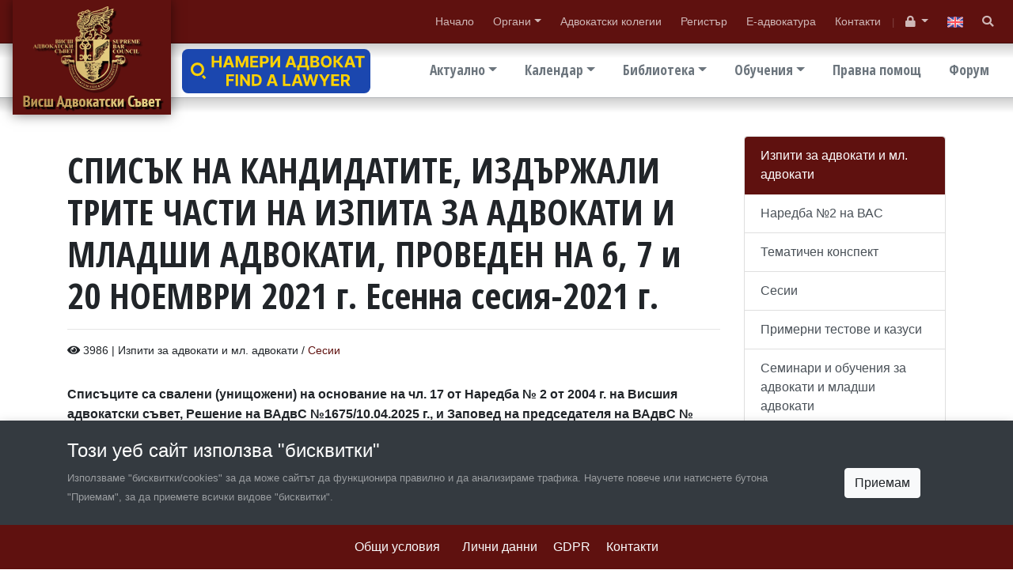

--- FILE ---
content_type: text/plain
request_url: https://www.google-analytics.com/j/collect?v=1&_v=j102&a=336628987&t=pageview&_s=1&dl=https%3A%2F%2Fwww.vas.bg%2Fbg%2Fa%2Fspisbk-na-kandidatite-izdbrzhali-trite-chasti-na-izpita-za-advokati-i-mladshi-advokati-proveden-na-6-7-i-20-noemvri-2021-g-esenna-sesiya-2021-g&ul=en-us%40posix&dt=%D0%A1%D0%9F%D0%98%D0%A1%D0%AA%D0%9A%20%D0%9D%D0%90%20%D0%9A%D0%90%D0%9D%D0%94%D0%98%D0%94%D0%90%D0%A2%D0%98%D0%A2%D0%95%2C%20%D0%98%D0%97%D0%94%D0%AA%D0%A0%D0%96%D0%90%D0%9B%D0%98%20%D0%A2%D0%A0%D0%98%D0%A2%D0%95%20%D0%A7%D0%90%D0%A1%D0%A2%D0%98%20%D0%9D%D0%90%20%D0%98%D0%97%D0%9F%D0%98%D0%A2%D0%90%20%D0%97%D0%90%20%D0%90%D0%94%D0%92%D0%9E%D0%9A%D0%90%D0%A2%D0%98%20%D0%98%20%D0%9C%D0%9B%D0%90%D0%94%D0%A8%D0%98%20%D0%90%D0%94%D0%92%D0%9E%D0%9A%D0%90%D0%A2%D0%98%2C%20%D0%9F%D0%A0%D0%9E%D0%92%D0%95%D0%94%D0%95%D0%9D%20%D0%9D%D0%90%206%2C%207%20%D0%B8%2020%20%D0%9D%D0%9E%D0%95%D0%9C%D0%92%D0%A0%D0%98%202021%20%D0%B3.%20%D0%95%D1%81%D0%B5%D0%BD%D0%BD%D0%B0%20%D1%81%D0%B5%D1%81%D0%B8%D1%8F-2021%20%D0%B3.&sr=1280x720&vp=1280x720&_u=IEBAAEABAAAAACAAI~&jid=1074247868&gjid=1375180299&cid=1765685896.1768774497&tid=UA-103987859-3&_gid=11194207.1768774497&_r=1&_slc=1&z=939861579
body_size: -448
content:
2,cG-QWNRNHWP1M